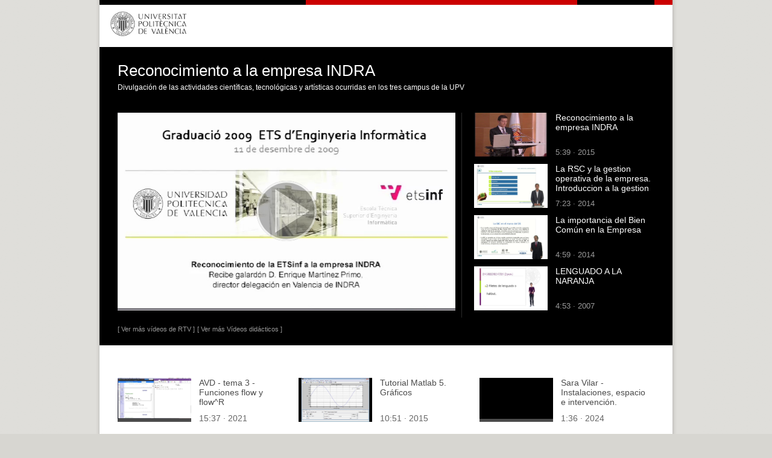

--- FILE ---
content_type: text/html; charset=ISO-8859-15
request_url: http://www.upv.es/visor/media/a80030c4-6a98-4011-b2d2-90a279d0f0a3/c
body_size: 48460
content:
<?xml version="1.0" encoding="ISO-8859-15"?>
<!DOCTYPE html PUBLIC "-//W3C//DTD XHTML 1.1//EN"  "http://www.w3.org/TR/xhtml11/DTD/xhtml11.dtd">
<html version="-//W3C//DTD XHTML 1.1//EN" xmlns="http://www.w3.org/1999/xhtml" xml:lang="en"
      xmlns:xsi="http://www.w3.org/2001/XMLSchema-instance" xsi:schemaLocation="http://www.w3.org/1999/xhtml http://www.w3.org/MarkUp/SCHEMA/xhtml11.xsd">
    

<head>
<meta name="viewport" content="initial-scale=1.0, user-scalable=no"/>
<meta http-equiv="Content-Type" content="text/html; charset=iso-8859-15" />
<title>UPV</title>
<meta name="description" content="La Universitat Politècnica de València, consolidada como una institución joven y dinámica, tiene por objetivo formar para el empleo. Para ello, cuenta con un profesorado competente y motivado, que se esfuerza por ofrecer la máxima calidad educativa. Prácticas remuneradas en empresa, estancias en el extranjero, becas, actividades deportivas y culturales gratuitas. La UPV proporciona a sus alumnos todos los recursos necesarios para una formación integral, que desarrolle por igual los conocimientos tecnológicos y las habilidades sociales y personales." />
<meta name="keywords" content="Valencia, universidad, UPV, politecnica, investigacion,  institutos, parque cientifico, docencia, posgrado, masters, cursos, secundaria, estudiante, profesor, empleo, practicas empresa,  deportes, biblioteca,  servicios universitarios, centros, departamentos, estudios, alumnado, profesores" />
  
<link href="/css/upv_n.css" rel="stylesheet" type="text/css" />
<link href="/css/n23-normal.css" rel="stylesheet" type="text/css" />

<script src="/intupv2k7/ajax3/prototype.js" type="text/javascript"></script>
<script src="/intupv2k7/ajax3/scriptaculous.js" type="text/javascript"></script>
<script type="text/javascript" src="/js/jquery-1.9.1.min.js"></script>
<script type="text/javascript">
  $.noConflict();
  // Code that uses other library's $ can follow here.
  </script>

<!-- <script type="text/javascript" src="/intupv2k7/lib/jquery/addon/jquery.cookie.js"></script> -->
<script type="text/javascript" src="/js/comun.js"></script>
<script type="text/javascript" src="/js/tipografia.js"></script>
<script type="text/javascript" src="/js/idioma.js"></script>


  <!-- Gregal 462313: se añaden los JavaScript necesarios para el funcionamiento del menúy desplegable en bloque -->
  <!-- <script type="text/javascript" src="/js/jquery-1.js"></script> -->
  <!-- <script type="text/javascript" src="/js/jquery-1.9.1.min.js"></script> -->
  <script type="text/javascript" src="/js/jquery.cookie.min.js"></script>
  <script type="text/javascript" src="/js/jquery.easing.js"></script>
  <!-- <script type="text/javascript" src="/js/jquery_003.js"></script> -->

    

<script type="text/javascript">
  jQuery(document).ready(function() {
    establecer_tipografia();
  });
</script>
    
<noscript>
</noscript>
</head>
<body>
<!-- Para el menú herramientas -->
    <script type = "text/javascript">
        function showOnOff(imgElemId,divElemId) {

            var divElem = document.getElementById (divElemId);
            var imgElem = document.getElementById (imgElemId);

            // Abrimos o cerramos el item seleccionado

            if(divElem.style.display == "none" || divElem.style.display == ""){
                divElem.style.display = "block";
                /*imgElem.src = "//www.upv.es/yansu/images/ico_minus.gif";*/
                imgElem.src = "//www.upv.es/imagenes/icon-plegar.png";
                /*opensubs[indice]=1*/

            } else {
                divElem.style.display = "none";
                /*imgElem.src = "//www.upv.es/yansu/images/ico_plus.gif";*/
                imgElem.src = "//www.upv.es/imagenes/icon-desplegar.png";
                /*opensubs[indice]=0*/
            }


            return false; /* true if opera 6 */


        }

    </script>
<noscript><div></div></noscript>

<div id="body">
  <div id="DIVpag">
    <!-- Cab_Banner_n -->
    <div id="DIVcabN3">
      <div id="DIVsep1N3">
        <img class="barrasup_rojonegro1" alt="-" src="/imagenes/NGR.png" style="float:left;width:342px;height:8px;" />
        <img class="barrasup_rojonegro2" alt="-" src="/imagenes/NGR.png" style="width:128px;height:8px;padding-left:30px;padding-right:30px;float:right;" />
      </div>
      <div id="DIVcab1N3">
        <div id="DIVescudoN3"><a href="/"><img src="/imagenes/marcaUPVN1.png" id="escudoN3" alt="UPV" longdesc="/lawai/escudo-es.txt"  /></a></div>

<div class="menu_movil" style="display:none;">
            <div class="div-identif">


               <a href="est_intranet.Ni_portal_n?P_IDIOMA=c" title="Mi UPV" class="menuAD2"><img alt="Mi UPV" src="//www.upv.es/imagenes/img_identif.png" /></a>

             </div>
            <div class="div-hgsa2">
            <img alt="Herramientas" src="//www.upv.es/imagenes/menu-hamburguesa2.png" />
            </div>
            <div class="div-hgsa">
            <img alt="Menú" src="//www.upv.es/imagenes/menu-hamburguesa.png" />
            </div>
        </div>

        <div id="DIVmenuHerramientas">
          <ul>
            <li class="menuHerramientas">
  
<!-- Primera pos p_idioma : 107-->
<a class="menuHerramientas" href="http://www.upv.es/pls/oalu/sic_nvisor.Multimedia?P_FUENTE=media&amp;p_id=a80030c4-6a98-4011-b2d2-90a279d0f0a3&amp;P_IDIOMA=v" title="Versió en valencià" lang="es">Valencià</a>&nbsp;·
<a class="menuHerramientas" href="http://www.upv.es/pls/oalu/sic_nvisor.Multimedia?P_FUENTE=media&amp;p_id=a80030c4-6a98-4011-b2d2-90a279d0f0a3&amp;P_IDIOMA=i" title="English Version" lang="es">English</a>
&nbsp;<div class="separa">I</div></li>
    <li class="menuHerramientas"><a href="/bin2/tipoacc/a?http%3A%2F%2Fwww.upv.es%3A81%2Fpls%2Foalu%2Fsic_nvisor.Multimedia%3FP_FUENTE%3Dmedia%26p_id%3Da80030c4-6a98-4011-b2d2-90a279d0f0a3%26p_idioma%3Dc" class="menuHerramientas"
            onclick="return cambia_tipografia(tipo1);return false;"
            title="Tamaño mediano">a</a> · <a
            href="/bin2/tipoacc/A?http%3A%2F%2Fwww.upv.es%3A81%2Fpls%2Foalu%2Fsic_nvisor.Multimedia%3FP_FUENTE%3Dmedia%26p_id%3Da80030c4-6a98-4011-b2d2-90a279d0f0a3%26p_idioma%3Dc" class="menuHerramientas"
            onclick="return cambia_tipografia(tipo2);return false;"
            title="Tamaño grande">A</a> &nbsp;<div class="separa">I</div></li>
              <li class="menuHerramientas"><a href="/otros/accesibilidad-es.html" title="Accesibilidad"
                  class="menuHerramientas">Accesibilidad</a> &nbsp;<div class="separa">I</div></li>
              <li class="menuHerramientas"><a href="/otros/mapa-web-es.html" title="Mapa web"
                  class="menuHerramientas">Mapa web</a> &nbsp;<div class="separa">I</div></li>
              <li class="menuHerramientas"><a href="/pls/soalu/sic_mag.MetaBus?p_idioma=c&P_VISTA=normal" title="Buscador"
                  class="menuHerramientas">Buscar</a> &nbsp;<div class="separa">I</div></li>
              <li class="menuHerramientas"><a href="/pls/soalu/sic_person.Busca_Persona?p_idioma=c&P_VISTA=normal" title="Directorio"
                  class="menuHerramientas">Directorio</a></li>
    </ul>
    <ul id="DIVaccesoDirectoN3">
       <li class="menuAD">::&nbsp; <a href="https://intranet.upv.es/pls/soalu/est_intranet.NI_Portal_n?p_idioma=c" title="Mi UPV"
           class="menuAD2">Iniciar sesión</a> &nbsp;::
           <img src="/imagenes/espacio2.png" alt="espacio" width="23" height="5" /></li>
    </ul>
  </div>

  <div class="estabilizador">&nbsp; </div>
  </div>
  <hr id="divide" style="background-color: #888888; height: 2px;margin: 0;display:none;" />
  </div> <!-- /cabecera pagina -->



    <!-- Gregal 462313: Se añade el JavaScript que permite ocultar los menús -->
    <script type="text/javascript">
        function cerrarSubmenus()
        {
          jQuery("#submenu1").slideUp();
          jQuery("#submenu2").slideUp();
          jQuery("#submenu3").slideUp();
          jQuery("#submenu4").slideUp();
          jQuery("#submenu5").slideUp();
        }

        function showOnOff(imgElemId,divElemId) {
            var divElem = document.getElementById (divElemId);
            var imgElem = document.getElementById (imgElemId);
            // Abrimos o cerramos el item seleccionado
            if(divElem.style.display == "none" || divElem.style.display == ""){
                divElem.style.display = "block";
                imgElem.src = "/imagenes/icon-plegar.png";
                /*opensubs[indice]=1*/
            } else {
                divElem.style.display = "none";
                imgElem.src = "/imagenes/icon-desplegar.png";
                /*opensubs[indice]=0*/
            }
            return false; /* true if opera 6 */
        }

        var timer;

        function menu () {
            jQuery("#div_MENUH").hover(
                function(e) {
                    e.preventDefault();
                    e.stopPropagation();
                    jQuery("#DIVbarraMenutog").css({"display":"block"});
                    jQuery("#img_close_tablet").css({"display":"block"});
                    jQuery("#img_open_tablet").css({"display":"none"});
                    if(timer) {
                        clearTimeout(timer);
                        timer = null
                    }
                },
                 function(e) {
                     e.preventDefault();
                     e.stopPropagation();
                     timer = setTimeout(function() {


                        jQuery("#DIVbarraMenutog").slideUp(1000);
                        jQuery("#img_close_tablet").css({"display":"none"});
                        jQuery("#img_open_tablet").css({"display":"block"});

                     }, 1000);
                 }
            );
        }

        jQuery(document).ready(function() {
            menu();
            jQuery("#desplegarSubmenu1").on("click",
                    function () {
                        cerrarSubmenus();
                        jQuery("#submenu1").css({"display":"block"});
                        jQuery("#plegarSubmenu1").css({"display":"block"});
                        jQuery("#desplegarSubmenu1").css({"display":"none"});
                    }
            );
            jQuery("#plegarSubmenu1").on("click",
                    function () {
                        jQuery("#submenu1").css({"display":"none"});
                        jQuery("#plegarSubmenu1").css({"display":"none"});
                        jQuery("#desplegarSubmenu1").css({"display":"block"});
                    }
            );

            jQuery("#menu_close_tablet").on("click", function(e) {
                e.preventDefault();
                e.stopPropagation();
                //alert(document.getElementById("DIVbarraMenutog").style.display);
                if (document.getElementById("DIVbarraMenutog").style.display === "block")
                {
                    jQuery("#DIVbarraMenutog").slideUp();
                    jQuery("#img_close_tablet").css({"display":"none"});
                    jQuery("#img_open_tablet").css({"display":"block"});
                }else if (document.getElementById("DIVbarraMenutog").style.display === "")
                {
                    jQuery("#DIVbarraMenutog").slideUp();
                    jQuery("#img_close_tablet").css({"display":"none"});
                    jQuery("#img_open_tablet").css({"display":"block"});
                }
                else if (document.getElementById("DIVbarraMenutog").style.display === "none")
                {
                    jQuery("#DIVbarraMenutog").css({"display":"block"});
                    jQuery("#img_close_tablet").css({"display":"block"});
                    jQuery("#img_open_tablet").css({"display":"none"});
                }
            });
        });
        //setInterval(menu, 1000);
    </script>


    <!-- Para el menú herramientas -->
    <script type="text/javascript">
        jQuery(document).ready(function() {
            jQuery(".div-hgsa2").on("click",function(){
                        jQuery("#div_MENUHMovil").slideUp();
                        jQuery("#DIVmenuHerramientas").toggle();
                    });
            jQuery(".div-hgsa").on("click",function(){
                        jQuery("#DIVmenuHerramientas").slideUp();
                        jQuery("#div_MENUHMovil").toggle();
                    });
            }
        );
    </script>
<!-- Gregal 462313: Se añaden los menús desplegables y de móvil -->

<!-- MENU -->
    <div id="div_MENUH">
      <div id="DIVbarraMenu">
<ul class="boton">
          <!-- 1 -->
          <li class="menun1 menuM2">
            <a href="#">ADMISIÓN</a> <!--  <span class="menuflechacab"></span> -->
          </li>
          <!-- 2 -->
          <li class="menun1">
            <a href="#">ESTUDIOS</a>
          </li>
          <!-- 3 -->
          <li class="menun1">
            <a href="#">INVESTIGACIÓN</a>
          </li>
          <!-- 4 -->
          <li class="menun1 menuM2">
            <a href="#">ORGANIZACIÓN</a>
          </li>
          <!-- 5 -->
          <li class="menun1 menuM2">
            <a href="#">COMUNIDAD UPV</a>
          </li>
          <li>
           <a class="menu_close" id="menu_close_tablet" title="Open/close" style="display:block;"  href="#">
           <img id="img_open_tablet" src="/imagenes/icon-desplegar_GR.png" alt="Open" style="float:left;position:relative;top:0px;"/>
           <img id="img_close_tablet" src="/imagenes/icon-plegar_GR.png" alt="Close" style="float:left;position:relative;top:0px;display:none;"/>
          </a>
          </li>
        </ul>
<div class="estabilizador"> </div>
      </div>
      <div class="estabilizador"> </div>

<!-- fin menu horizontal -->


<!-- Menú intermedio //////////////////////////////////////////////////////////////////////////  -->

      <div id="DIVbarraMenutog" style="display:none;">

        <ul class="boton">
          <li class="menun1 menuM2">
            <!-- 1 -->
            <div>
              <ul>

                <li> <a href="http://www.upv.es/admision/empezar-en-la-universidad/index-es.html">Empezar en la universidad</a> </li>
                <li> <a href="http://www.upv.es/perfiles/futuro-alumno/index-es.html">Futuro estudiante</a> </li>
                <li> <a href="http://www.upv.es/admision/traslados-e-intercambios/index-es.html">Traslados e intercambios</a> </li>
                <li> <a href="http://www.upv.es/perfiles/orientador/index-es.html">Orientador</a> </li>
                <li> <a href="http://www.upv.es/admision/despues-del-grado/index-es.html">Después del grado</a> </li>

              </ul>
            </div>
          </li>

          <li class="menun1">
            <!-- 2 -->
            <div>
              <ul>

                <li> <a href="http://www.upv.es/estudios/grado/index-es.html">Estudios de grado</a> </li>
                <li> <a href="http://www.upv.es/estudios/posgrado/index-es.html">Estudios de posgrado</a> </li>
                <li> <a href="https://www.upv.es/estudios/buscador-titulos-es">Oferta académica</a> </li>

              </ul>
            </div>
          </li>

          <li class="menun1">
            <!-- 3 -->
            <div>
              <ul>

                <li> <a href="http://www.upv.es/investigacion/estructuras/index-es.html">Estructuras de investigaci&oacute;n</a> </li>
                <li> <a href="http://www.upv.es/investigacion/iniciativas-idi/index-es.html">Iniciativas de I+D+i</a> </li>
                <li> <a href="https://innovacion.upv.es/es" title="Innovación (abre en ventana nueva)" rel="external" target="new" >Innovación <img alt="abre nueva ventana" src="/imagenes/ico_nueva_ventana.png"
                 class="ven_nueva" />
                </a> </li>

              </ul>
            </div>
          </li>

          <li class="menun1 menuM2">
            <!-- 4 -->
            <div >
              <ul>

                <li> <a href="http://www.upv.es/organizacion/la-institucion/index-es.html">La instituci&oacute;n</a> </li>
                <li> <a href="http://www.upv.es/organizacion/vida-universitaria/index-es.html">Vida universitaria</a> </li>
                <li> <a href="http://www.upv.es/organizacion/escuelas-facultades/index-es.html">Escuelas y facultades</a> </li>
                <li> <a href="http://www.upv.es/organizacion/departamentos/index-es.html">Departamentos</a> </li>
                <li> <a href="http://www.upv.es/organizacion/servicios-universitarios/index-es.html">Servicios universitarios</a> </li>

              </ul>
            </div>
          </li>

          <li class="menun1 menuM2">
      <!-- 5 -->
      <div >
        <ul>
          <li> <a href="http://www.upv.es/perfiles/estudiante/index-es.html">Estudiante</a> </li>
          <li> <a href="http://www.upv.es/perfiles/pas-pdi/index-es.html">PAS y PDI</a> </li>
          <li> <a href="http://www.upv.es/perfiles/prensa/index-es.html">Prensa</a> </li>
          <li> <a href="https://www.alumni.upv.es/" title="Titulados (abre en ventana nueva)" rel="external" target="new" >Titulados <img alt="abre nueva ventana" src="/imagenes/ico_nueva_ventana.png"
           class="ven_nueva" /></a></li>
        </ul>
      </div>
    </li>
    <!--<li>
          <a class="menu_close" id="menu_close" title="Cerrar menú"  href="#"><img src="/imagenes/close-gris.png" alt="Open/close" style="float:right;position:relative;top:0px;"/>
          </a>
          </li>-->
        </ul>
        <div class="estabilizador"> </div>

      </div>

    </div>
<!--Menú Móvil-->


<!-- MENU -->
    <div id="div_MENUHMovil" style="display:none;">
      <div id="DIVbarraMenuMovil">
        <ul class="boton">
          <!-- 1 -->
          <li id="menu1" class="menun1 menuM2" onclick="showOnOff('menuimg1','submenu1');">
            <div id="enlamenu1">

            <a href="#">ADMISIÓN<!--  <span class="menuflechacab"></span> --></a>

            &nbsp;
            </div>
            <!--<div id="divimg1"><img  id="menuimg1" alt="Desplegar/plegar" src="//www.upv.es/yansu/images/ico_plus.gif" style="width:15;height:9;"/></div>-->
            <div id="divimg1"><img  id="menuimg1" alt="Desplegar/plegar" src="/imagenes/icon-desplegar.png" style="width:15;height:9;"/></div>

            <ul id="submenu1" class="boton">
          <li class="menun1 menuM2">
            <!-- 1 -->
            <div>
              <ul>
              <li> <a href="http://www.upv.es/admision/empezar-en-la-universidad/index-es.html">Empezar en la universidad</a> </li>
              <li> <a href="http://www.upv.es/perfiles/futuro-alumno/index-es.html">Futuro estudiante</a> </li>
              <li> <a href="http://www.upv.es/admision/traslados-e-intercambios/index-es.html">Traslados e intercambios</a> </li>
              <li> <a href="http://www.upv.es/perfiles/orientador/index-es.html">Orientador</a> </li>
              <li> <a href="http://www.upv.es/admision/despues-del-grado/index-es.html">Después del grado</a> </li>

              </ul>
            </div>
          </li>
          </ul>
          </li>
          <!-- 2 -->
          <li id="menu2" class="menun1 menuM2" onclick="showOnOff('menuimg2','submenu2');">
            <div id="enlamenu2">

            <a href="#">ESTUDIOS</a>

            &nbsp;
            </div>
            <div id="divimg2"><img  id="menuimg2"  alt="Desplegar/plegar" src="/imagenes/icon-desplegar.png" style="width:15;height:9;"/></div>

            <ul id="submenu2" class="boton">
            <li class="menun1">
            <!-- 2 -->
            <div>
              <ul>

                <li> <a href="http://www.upv.es/estudios/grado/index-es.html">Estudios de grado</a> </li>
                <li> <a href="http://www.upv.es/estudios/posgrado/index-es.html">Estudios de posgrado</a> </li>
                <li> <a href="https://www.upv.es/estudios/buscador-titulos-es">Oferta académica</a> </li>

              </ul>
            </div>
          </li>
          </ul>
          </li>

          <!-- 3 -->
          <li id="menu3" class="menun1 menuM2" onclick="showOnOff('menuimg3','submenu3');">
          <div id="enlamenu3">

            <a href="#">INVESTIGACIÓN</a>

            &nbsp;
            </div>
            <div id="divimg3"><img id="menuimg3" alt="Desplegar/plegar" src="/imagenes/icon-desplegar.png" style="width:15;height:9;"/></div>

            <ul id="submenu3" class="boton">
            <li class="menun1">
            <!-- 3 -->
            <div>
              <ul>

                <li> <a href="http://www.upv.es/investigacion/estructuras/index-es.html">Estructuras de investigación</a> </li>
                <li> <a href="http://www.upv.es/investigacion/iniciativas-idi/index-es.html">Iniciativas de I+D+i</a> </li>
                <li> <a href="https://innovacion.upv.es/es" title="Innovación (abre en ventana nueva)" rel="external" target="new" >Innovación <img alt="abre nueva ventana" src="/imagenes/ico_nueva_ventana.png"
                 class="ven_nueva" />
                </a> </li>

              </ul>
            </div>
          </li>
          </ul>
          </li>

          <!-- 4 -->
          <li id="menu4" class="menun1 menuM2" onclick="showOnOff('menuimg4','submenu4');">
            <div id="enlamenu4">

            <a href="#">ORGANIZACIÓN</a>

            &nbsp;
            </div>
            <div id="divimg4"><img id="menuimg4" alt="Desplegar/plegar" src="/imagenes/icon-desplegar.png" style="width:15;height:9;"/></div>

            <ul id="submenu4" class="boton">
            <li class="menun1 menuM2">
            <!-- 4 -->
            <div >
              <ul>

                <li> <a href="http://www.upv.es/organizacion/la-institucion/index-es.html">La instituci&oacute;n</a> </li>
                <li> <a href="http://www.upv.es/organizacion/vida-universitaria/index-es.html">Vida universitaria</a> </li>
                <li> <a href="http://www.upv.es/organizacion/escuelas-facultades/index-es.html">Escuelas y facultades</a> </li>
                <li> <a href="http://www.upv.es/organizacion/departamentos/index-es.html">Departamentos</a> </li>
                <li> <a href="http://www.upv.es/organizacion/servicios-universitarios/index-es.html">Servicios universitarios</a> </li>

              </ul>
            </div>
          </li>
          </ul>
          </li>

          <!-- 5 -->
          <li  id="menu5" class="menun1 menuM2" onclick="showOnOff('menuimg5','submenu5');">
            <div id="enlamenu5">

            <a href="#">COMUNIDAD UPV</a>

            </div>
            &nbsp;
            <div id="divimg5"><img id="menuimg5" alt="Desplegar/plegar" src="/imagenes/icon-desplegar.png" style="width:15;height:9;"/></div>

            <ul id="submenu5" class="boton">
            <li class="menun1 menuM2">
      <!-- 5 -->
      <div >
        <ul>
          <li> <a href="http://www.upv.es/perfiles/estudiante/index-es.html">Estudiante</a> </li>
          <li> <a href="http://www.upv.es/perfiles/pas-pdi/index-es.html">PAS y PDI</a> </li>
          <li> <a href="http://www.upv.es/perfiles/prensa/index-es.html">Prensa</a> </li>
          <li> <a href="https://www.alumni.upv.es/" title="Titulados (abre en ventana nueva)" rel="external" target="new" >Titulados <img alt="abre nueva ventana" src="/imagenes/ico_nueva_ventana.png"
           class="ven_nueva" /></a></li>
        </ul>
      </div>
    </li>
        </ul>
          </li>

        </ul>

        <div class="estabilizador"> </div>
      </div>
      <div class="estabilizador"> </div>

<!-- fin menu horizontal -->

    </div>


<style type="text/css">
          div.upv_botones1 div {
          display: inline-block;
          padding-left: 25px;
          padding-bottom: 5px;
          width: 272px;
          }
          div.upv_botones1 {
            margin-left: -25px;
            margin-top: 15px;
          }
           div.upv_botones1 div a{
            text-decoration:none !important;
          }
          .div_BLOQUE1{
             background-color: #EEEDEB !important;
             border-radius: 5px;
             font-family: Arial,Helvetica,sans-serif;
             font-size: 100%;
             margin-left: 0;
             padding-right: 8px;
             width: 90% !important;
             float: left !impotant;
             padding-left: 10px !important;
             float: left !important;
             padding-top: 5px !important;
          }
          .upv_plegable_contenido {
            display: block;
          }
          #contenido {
            margin-bottom: 0px;
            width: 950px;
            height: 485px;
          }
          #DIVBloqueNegro {
            background-color: black;
            float:left;
            width: 950px;
            margin-bottom: 5px;
          }
          #DIVVideo {
            padding-left:30px;
            padding-right:10px;
            height:310px;
          }
          #DIVTitularVideo, .TitularVideo {
            padding-left: 30px !important;
          }
          #DIVTitularVideo {
            font-size: 26px !important;
            font-family: Helvetica Neue, Helvetica, Arial, sans-serif !important;
            text-align: left;
            color: #fff !important;
          }
          .TitularVideo {
            font-size: 12px !important;
            font-family: Helvetica Neue, Helvetica, Arial, sans-serif !important;
            text-align: left;
            color: #fff !important;
            overflow: hidden;
            text-overflow: ellipsis;
            white-space: nowrap;
          }
          .avisoVideos {
            font-size: 16px !important;
          }
          .TitularVideo {
            font-size: 12px !important;
          }
          #DIVIframe {
            width: 600px;
            float:left;
          }
          #DIVColVideos {
            width: 340px;
            float:left;
            padding-bottom: 30px;
          }
          #DIVContVideos {
            padding-top: 49px;
            padding-left: 30px;
            width: 920px;
            float:left;
          }
          #contenido h2 {
            border-top: none;
          }
          #DIVColVideos .VideoBloque {
            padding-left: 20px;
            clear: both;
          }
          .uw3_titulo, .uw3_resumen{
            float:left;
            width: 164px;
          }
          #DIVContVideos .VideoBloque {
            float: left;
            width: 300px;
            height: 120px;
         }
         #DIVBloqueTitVid > h2,  #DIVBloqueTitVid > p {
           padding-right: 30px;
         }
         #DIVBloqueTitVid > h2 {
            font-size: 14px;
            font-family: Helvetica Neue, Helvetica, Arial, sans-serif;
            text-align: left;
            color: #fff;
            font-weight: normal;
            text-overflow: ellipsis;
            overflow: hidden;
         }
         #DIVBloqueTitVid > p {
           font-size: 14px;
           font-family: Helvetica Neue, Helvetica, Arial, sans-serif;
           text-align: left;
           color: #999999;
           overflow:hidden;
           text-overflow: ellipsis;
           white-space: nowrap;
           padding-bottom: 35px;
           margin-bottom: 0px !important;
         }
         #DIVContVideos div.VideoBloque div.uw3_titulo {
           font-size: 14px !important;
            font-family: Helvetica Neue, Helvetica, Arial, sans-serif;
            text-align: left;
            color: #4b4b4b !important;
            text-decoration: none;
            width: 145px;
         }
         #DIVContVideos div.VideoBloque div.uw3_titulo a {
           font-size: 14px !important;
            font-family: Helvetica Neue, Helvetica, Arial, sans-serif;
            text-align: left;
            color: #4b4b4b !important;
            text-decoration: none;
            font-weight: normal !important;
         }
         #DIVContVideos div.VideoBloque div.uw3_resumen {
            font-size: 14px !important;
            font-family: Helvetica Neue, Helvetica, Arial, sans-serif !important;
            text-align: left;
            color: #666666 !important;
            width: 145px;
         }
         #DIVContVideos div.VideoBloque div.uw3_resumen > p {
            font-size: 14px !important;
            font-family: Helvetica Neue, Helvetica, Arial, sans-serif !important;
            text-align: left;
            color: #666666 !important;
            width: 164px;
            overflow: hidden;
            text-overflow: ellipsis;
            white-space: nowrap;
            padding-top: 10px;
         }
         #DIVContVideos div.VideoBloque div.uw3_imagen {
             background-color: #4B4B4B;
         }
         #DIVContVideos div.VideoBloque div.uw3_imagen img {
           max-height:73px;
           width: 122px;
         }
         #DIVpanelVideosVideoTextoMasVideos > a {
            color: #999999 !important;
            text-decoration: none !important;
            font-size: 11px;

         }
         #DIVpanelVideosVideoTextoMasVideos > a:hover {
            text-decoration: none !important;
            color: #999999 !important;
         }
         #DIVpanelVideosVideoTextoMasVideos {
            padding: 20px 0 20px 30px;
         }
         #ColVideosRel .VideoBloque .uw3_imagen img {
            width: 122px;
            height: 73px;
         }
        #DIVColVideos #ColVideosRel .VideoBloque .uw3_resumen > p {
            padding-top: 10px;
            overflow: hidden;
            text-overflow: ellipsis;
            white-space: nowrap;
            color: #999999 !important;
        }


        #divide{display: none !important;}
        #DIVcab1N3{margin-bottom: 20px; height: 50px;}

        #DIVVideo{
            width: 90vw !important;
            height: 50vw !important;
        }
        #contenido, #DIVBloqueTitVid, #DIVIframe{width: auto !important;}
        #ColVideosRel{width: auto !important;}

        /*#DIVBloqueTitVid, #DIVIframe, #DIVVideo{width: 100% !important;}*/


        .errorContainer{
            width: 70% !important;
            height: 40% !important;
        }

    

        .uw3_imagen {
            float:left;
            margin-right:13px;
            height: 73px;
            background-color: #000000;
          }
          .uw3_titulo {
            font-size: 14px;
            font-family: Helvetica Neue, Helvetica, Arial, sans-serif;
            text-align: left;
            /*color: #ffffff;*/
            font-weight: normal !important;
              height: 49px;
              overflow: hidden;
              overflow-wrap: break-word;
              text-align: left;
              text-overflow: ellipsis;
          }
          .uw3_resumen{
            font-size: 14px;
            font-family: Helvetica Neue, Helvetica, Arial, sans-serif;
            text-align: left;
            color: #999999 !important;
          }
          #ColVideosRel .VideoBloque .uw3_titulo > a {
            text-decoration: none;
            font-size: 14px !important;
            color: #ffffff; !important;
            font-weight: normal !important;
          }
          #ColVideosRel {
            display: inline;
            float: left;
            border-left: 0.07em solid #2a2a2a;
            padding-right: 20px;
          }

          #DIVVideo{
            width: 560px !important;
            height: 328px !important;fi
          }

          #DIVcab1N3 {
            height: 50px;
          }
          </style>




<style type="text/css">
  .container {
    float:left;
    width: 680px;
    margin-left: 0px;
  }
  #contenido h2.cabEventos{
    color: #000;
    margin-bottom: 25px;
    border-top: none;
    padding-top: 8px;
  }
  #contenido a:hover {
    color: #000000;
  }
  .filtro-izq{
    background-color:#F9F9F9;
    z-index:1;
    float:left;
    display:block;
    position:relative;
    margin-top: 10px;
  }
  .iframe-centro-msie{
    display: block;
    position:relative;
    z-index:2;
    padding-top: 12px;
    padding-bottom:2px;
    float:right;
  }
  .iframe-centro-no-msie{
    display: block;
    position:relative;
    z-index:2;
    padding-top: 0px;
    padding-bottom:2px;
    float:right;
  }
  #contenido .iframe-centro-msie p{
    border-bottom: 1px dotted #4B4B4B;
    padding-bottom: 4px;
    margin-bottom: 4px;
  }
  .suscripcion-noticias p {
    background-image: url(/yansu/images/puntos_men.gif);
    background-repeat:  repeat-x;
    background-position: bottom;
    padding-bottom:8px;
  }
  #contenido .iframe-centro-no-msie p {
    padding-bottom:8px;
    border-bottom: 1px solid #e7e7e7;
    font-size: 95%;
  }
  #contenido .iframe-centro-no-msie a.upv_enlace {
    color: #777;
    text-decoration: none;
  }
  .iframe-centro-no-msie p.cultural {
    background-image: doc_azul.gif
  }
  .iframe-centro-no-msie p.deportes {
    background-image: doc_azul.gif
  }
  .iframe-centro{
    display: block;
    position:relative;
    z-index:2;
    padding-top: 0px;
    font-size:11px;
    padding-bottom:2px;
    float:right;
  }
  #contenido .iframe-centro P{
    border-bottom-width: 1px;
    border-bottom-style: solid;
    border-bottom-color: #E0E0E0;
    padding-bottom: 2px;
    font-SIZE:11px;
    text-align:LEFT;
    color:#4b4b4b;
  }
  .iframe-centro A{
    CLASS:upv_enlace;
  }
  .tabla_centro{
    font-SIZE:11px;
    text-align:LEFT;
    width:100%;
  }
  .tabla_centro td{
    padding-LEFT:12px;
  }
  .tabla_centro th{
    padding-LEFT:2px;
    font-SIZE:12px;
    border-bottom-width: 1px;
    border-bottom-style: solid;
    border-bottom-color: #E0E0E0;
    color:#F16702;
    padding-bottom: 6px;
    padding-top:12px;
  }
  .izq-sombreado {
    /* Se utiliza en el filtro noticias izquierdo de la pantalla principal de la agenda */
    width:169px;
    text-align:LEFT;
    background-color:#F9F9F9;
    padding-LEFT: 12px;
    padding-RIGHT: 10px;
    padding-bottom: 12px;
    padding-top: 12px;
   }
  .titular-izq {
    /* Se utiliza en el filtro noticias izquierdo de la pantalla principal de la agenda */
    font-family: Arial, Helvetica, sans-serif;
    font-SIZE: 11px;
    color: #4b4b4b;
    font-weight: bold;
    border-bottom-width: 4px;
    border-bottom-style: solid;
    border-bottom-color: #4A4A4A;
    width:169px;
    padding-top: 2px;
    padding-bottom: 5px;
    padding-LEFT: 0px;
    }
  .izq-sombreado strong {
    /* Se utiliza en el filtro noticias izquierdo de la pantalla principal de la agenda */
    font-SIZE: 11px;
    color: #777;
  }
  .titular-izq strong {
    /* Se utiliza en el filtro noticias izquierdo de la pantalla principal de la agenda */
    font-SIZE: 11px;
  }
  .lista-enlaces-izq {
    padding-bottom: 2px;
    border-bottom-width: 4px;
    border-bottom-style: solid;
    border-bottom-color: #E0E0E0;
    background-color: #ffffff;
  }
  #contenido .lista-enlaces-izq P{
    font-SIZE: 11px;
    border-bottom: 1px dotted #777;
    padding-top: 2px;
    padding-bottom: 3px;
    margin: 0px;
    padding-LEFT: 0px;
    width: 169px;
    color: #777;
  }
  .select_visualizar{
    font-family: Arial, Helvetica, sans-serif;
    font-SIZE: 9px;
    color: #4b4b4b;
    width:167px;
  }
  .select_dia {
    font-family: Arial, Helvetica, sans-serif;
    font-SIZE: 9px;
    color: #4b4b4b;
    width:40px;
  }
  .select_mes {
    font-family: Arial, Helvetica, sans-serif;
    font-SIZE: 9px;
    color: #4b4b4b;
    width:70px;
  }
  .select_any {
    font-family: Arial, Helvetica, sans-serif;
    font-SIZE: 9px;
    color: #4b4b4b;
    width:50px;
  }
  .td_btn_filtro{
    width:167px;
    text-align:RIGHT;
    background-color:#F9F9F9;
    padding-LEFT: 135px;
  }
  .btn_filtro_buscar {
    font-SIZE:11px;
    background-color:#F16702;
  }
  .categoria  {
    color:#CC0000;
  }

  /* FLOAT FIX */

  .clearfix:AFTER {
    CONTENT: ".";
    display: BLOCK;
    height: 0px;
    clear: both;
    VISIBILITY: hidden;
  }

/* \*/
* html .clearfix {height: 1%;}
/*  */

  /* submenu solapas */

  #solapas-submenu {
    width:179px;
    padding-LEFT: 0px;
    padding-RIGHT: 12px;
    padding-bottom: 1px;
    border-bottom: 1px solid #C0C4C3;
    background-color: #F9F9F9;
  }
  #solapas-submenu SPAN {
    display: BLOCK;
    FLOAT: LEFT;
    background: url(/niujom/imagenes/_solapas-upv.gif) NO-REPEAT RIGHT -60px;
    padding: 0px 10px 0px 0px;
    margin-RIGHT:0px;
    font-SIZE: 11px;
  }
  #solapas-submenu SPAN A {
    display: BLOCK;
    FLOAT: LEFT;
    background: url(/niujom/imagenes/_solapas-upv.gif) NO-REPEAT 0px -60px;
    padding: 2px 0px 2px 10px;
    color: #838383;
    text-decoration: NONE;
    }
  #solapas-submenu SPAN A:HOVER {
    text-decoration: underline;
  }
  #solapas-submenu SPAN.sel {
    background: url(/niujom/imagenes/_solapas-upv.gif) NO-REPEAT RIGHT 0px;
  }
  #solapas-submenu SPAN.sel A {
    background: url(/niujom/imagenes/_solapas-upv.gif) NO-REPEAT 0px 0px;
    color: #FFFFFF;
    font-weight: bold;
    text-decoration: NONE;
  }
  .rss-logo-mini{
    text-align:RIGHT;
    width:20px;
    FLOAT:RIGHT;
    margin-top:-20px;
    display:INLINE;
    margin-RIGHT:8px;
    height:16px;
  }
</style>
<style type="text/css">
/* YANSU : Redefinimos algunas */
/* PAQUETE : Estilos del PAQUETE */
.form_inline{display:inline;margin:0px;padding:0px;}
.separador_gris{width:100%;border-bottom:1px dotted #e9e9e9;margin-top:10px;margin-bottom:5px;font-weight:bold;}
.age_input{color:#4b4b4b;font-size:12px;}
</style>
<style type="text/css">
         #DIVmenuHerramientas, .menu_movil, #div_MENUH {
             display: none !important;
          }
         </style>
<div id="pagina">
<div id="contenido">
<div id="DIVBloqueNegro">
        <div id="DIVBloqueTitVid">
        <h2 id="DIVTitularVideo">Reconocimiento a la empresa INDRA</h2>
<p class="TitularVideo">Divulgación de las actividades científicas, tecnológicas y artísticas ocurridas en los tres campus de la UPV</p>
<div id="DIVIframe">
<iframe id="DIVVideo" allowfullscreen src="https://media.upv.es/player/embed.html?id=a80030c4-6a98-4011-b2d2-90a279d0f0a3&autoplay=true" style="border:0px #FFFFFF none;" name="Paella Player" scrolling="no" frameborder="0" marginheight="0px" marginwidth="0px" width="550" height="300"></iframe>
<div id="DIVpanelVideosVideoTextoMasVideos">
<a href="//www.upv.es/rtv/portada/">[ Ver más vídeos de RTV ]</a>
<a href="//media.upv.es">[ Ver más Vídeos didácticos ]</a>
</div>
</div>
          </div>
<div id="DIVColVideos">
<div id="ColVideosRel">
<div class="VideoBloque">
<div class="uw3_imagen" style="display:inline;vertical-align:top;">
                          <a href="//www.upv.es/visor/media/a78d50ae-aa3e-42f4-a7b3-829baeee79ac/c" ><img src="https://media.upv.es/resources/politube/videos/a78d50ae-aa3e-42f4-a7b3-829baeee79ac/slides/thumb.28.jpg" alt="Reconocimiento a la empresa INDRA" title="Reconocimiento a la empresa INDRA" class="" width="109" /></a>
                   </div>
                    <div class="uw3_titulo">
                    <a href="//www.upv.es/visor/media/a78d50ae-aa3e-42f4-a7b3-829baeee79ac/c" >Reconocimiento a la empresa INDRA</a>
                    </div>
                    <div class="uw3_resumen"><p>5:39 · 2015 </p></div>

                   </div>
<div class="VideoBloque">
<div class="uw3_imagen" style="display:inline;vertical-align:top;">
                          <a href="//www.upv.es/visor/media/050f9e6f-230d-4c40-b695-6a880049d45b/c" ><img src="https://media.upv.es/resources/imported/polimedia/050f9e6f-230d-4c40-b695-6a880049d45b/slides/thumb.28.jpg" alt="La RSC y la gestion operativa de la empresa. Introduccion a la gestion de empresas" title="La RSC y la gestion operativa de la empresa. Introduccion a la gestion de empresas" class="" width="109" /></a>
                   </div>
                    <div class="uw3_titulo">
                    <a href="//www.upv.es/visor/media/050f9e6f-230d-4c40-b695-6a880049d45b/c" >La RSC y la gestion operativa de la empresa. Introduccion a la gestion de empresas</a>
                    </div>
                    <div class="uw3_resumen"><p>7:23 · 2014 </p></div>

                   </div>
<div class="VideoBloque">
<div class="uw3_imagen" style="display:inline;vertical-align:top;">
                          <a href="//www.upv.es/visor/media/1a0ece6a-5b6f-b84e-98df-e65a6bc74cee/c" ><img src="https://media.upv.es/resources/imported/polimedia/1a0ece6a-5b6f-b84e-98df-e65a6bc74cee/slides/thumb.28.jpg" alt="La importancia del Bien Común en la Empresa" title="La importancia del Bien Común en la Empresa" class="" width="109" /></a>
                   </div>
                    <div class="uw3_titulo">
                    <a href="//www.upv.es/visor/media/1a0ece6a-5b6f-b84e-98df-e65a6bc74cee/c" >La importancia del Bien Común en la Empresa</a>
                    </div>
                    <div class="uw3_resumen"><p>4:59 · 2014 </p></div>

                   </div>
<div class="VideoBloque">
<div class="uw3_imagen" style="display:inline;vertical-align:top;">
                          <a href="//www.upv.es/visor/media/37c0dbae-8f22-6a4b-b1c1-798e02ec801b/c" ><img src="https://media.upv.es/resources/imported/polimedia/37c0dbae-8f22-6a4b-b1c1-798e02ec801b/slides/thumb.28.jpg" alt="LENGUADO A LA NARANJA" title="LENGUADO A LA NARANJA" class="" width="109" /></a>
                   </div>
                    <div class="uw3_titulo">
                    <a href="//www.upv.es/visor/media/37c0dbae-8f22-6a4b-b1c1-798e02ec801b/c" >LENGUADO A LA NARANJA</a>
                    </div>
                    <div class="uw3_resumen"><p>4:53 · 2007 </p></div>

                   </div>
</div>
</div>
</div>
<div id="DIVContVideos">
<div class="VideoBloque">
<div class="uw3_imagen" style="display:inline;vertical-align:top;">
                        <a href="//www.upv.es/visor/media/2a3bee90-30d9-11ec-b285-510ece4253a0/c" ><img src="https://media.upv.es/resources/politube/videos/2a3bee90-30d9-11ec-b285-510ece4253a0/slides/thumb.336.jpg" alt="AVD - tema 3 - Funciones flow y flow^R" title="AVD - tema 3 - Funciones flow y flow^R" class="" width="109" /></a>
                       </div>
                        <div class="uw3_titulo">
                        <a href="//www.upv.es/visor/media/2a3bee90-30d9-11ec-b285-510ece4253a0/c" >AVD - tema 3 - Funciones flow y flow^R</a>
                        </div>
                        <div class="uw3_resumen"><p>15:37 · 2021 </p></div>
                       </div>
<div class="VideoBloque">
<div class="uw3_imagen" style="display:inline;vertical-align:top;">
                        <a href="//www.upv.es/visor/media/88b13b8c-1a0a-4143-8482-b0df84d9168d/c" ><img src="https://media.upv.es/resources/politube/videos/88b13b8c-1a0a-4143-8482-b0df84d9168d/slides/thumb.145.jpg" alt="Tutorial Matlab 5. Gráficos" title="Tutorial Matlab 5. Gráficos" class="" width="109" /></a>
                       </div>
                        <div class="uw3_titulo">
                        <a href="//www.upv.es/visor/media/88b13b8c-1a0a-4143-8482-b0df84d9168d/c" >Tutorial Matlab 5. Gráficos</a>
                        </div>
                        <div class="uw3_resumen"><p>10:51 · 2015 </p></div>
                       </div>
<div class="VideoBloque">
<div class="uw3_imagen" style="display:inline;vertical-align:top;">
                        <a href="//www.upv.es/visor/media/9c8511b0-32e9-11ef-8505-efaf9b4187bf/c" ><img src="https://media.upv.es/resources/politube/videos/9c8511b0-32e9-11ef-8505-efaf9b4187bf/slides/thumb.0.jpg" alt="Sara Vilar - Instalaciones, espacio e intervención." title="Sara Vilar - Instalaciones, espacio e intervención." class="" width="109" /></a>
                       </div>
                        <div class="uw3_titulo">
                        <a href="//www.upv.es/visor/media/9c8511b0-32e9-11ef-8505-efaf9b4187bf/c" >Sara Vilar - Instalaciones, espacio e intervención.</a>
                        </div>
                        <div class="uw3_resumen"><p>1:36 · 2024 </p></div>
                       </div>
<div class="VideoBloque">
<div class="uw3_imagen" style="display:inline;vertical-align:top;">
                        <a href="//www.upv.es/visor/media/dfb0d43e-b271-d94c-91f4-0580a7570a97/c" ><img src="https://media.upv.es/resources/imported/polimedia/dfb0d43e-b271-d94c-91f4-0580a7570a97/slides/thumb.28.jpg" alt="Pilas de combustible de intercambio protónico: Generalidades" title="Pilas de combustible de intercambio protónico: Generalidades" class="" width="109" /></a>
                       </div>
                        <div class="uw3_titulo">
                        <a href="//www.upv.es/visor/media/dfb0d43e-b271-d94c-91f4-0580a7570a97/c" >Pilas de combustible de intercambio protónico: Generalidades</a>
                        </div>
                        <div class="uw3_resumen"><p>7:08 · 2007 </p></div>
                       </div>
<div class="VideoBloque">
<div class="uw3_imagen" style="display:inline;vertical-align:top;">
                        <a href="//www.upv.es/visor/media/6438bfee-7cc1-46c4-9314-a2a191c779a5/c" ><img src="https://media.upv.es/resources/politube/videos/6438bfee-7cc1-46c4-9314-a2a191c779a5/slides/thumb.0.jpg" alt="Practica 3 SINCRONIZACION AUDIO Y TEXTURA A" title="Practica 3 SINCRONIZACION AUDIO Y TEXTURA A" class="" width="109" /></a>
                       </div>
                        <div class="uw3_titulo">
                        <a href="//www.upv.es/visor/media/6438bfee-7cc1-46c4-9314-a2a191c779a5/c" >Practica 3 SINCRONIZACION AUDIO Y TEXTURA A</a>
                        </div>
                        <div class="uw3_resumen"><p>0:20 · 2015 </p></div>
                       </div>
<div class="VideoBloque">
<div class="uw3_imagen" style="display:inline;vertical-align:top;">
                        <a href="//www.upv.es/visor/media/0b1ccff0-586c-11e8-aab9-a1a4e108f2ab/c" ><img src="https://media.upv.es/resources/imported/polimedia/0b1ccff0-586c-11e8-aab9-a1a4e108f2ab/slides/thumb.28.jpg" alt="Excel Power Query. Quitar la dinamización de una columna" title="Excel Power Query. Quitar la dinamización de una columna" class="" width="109" /></a>
                       </div>
                        <div class="uw3_titulo">
                        <a href="//www.upv.es/visor/media/0b1ccff0-586c-11e8-aab9-a1a4e108f2ab/c" >Excel Power Query. Quitar la dinamización de una columna</a>
                        </div>
                        <div class="uw3_resumen"><p>3:13 · 2018 </p></div>
                       </div>
  <div class="estabilizador"> </div>
</div>
<!-- / contenido-->
  <div class="estabilizador"> </div>
</div>
<!-- / pagina -->

      <!-- Pie_Pagina_n -->
    <div class="estabilizador"> </div>
    <div id="DIVpiePagina">
      <div id="DIVsepPie1N3"><br/></div>
      <div style="float:right;margin-right:15px;">
        <a href="http://www.upv.es/entidades/AMAPUOC/" title="EMAS"><img src="/imagenes/EMASupv.png" alt="EMAS upv" width="33" height="62" /></a>
      </div>
      <div class="texto_pie menuPieN2">
        <div id="DIVpieMenu">
          <ul>
            <li class="menuPIE"><a href="http://www.upv.es/otros/como-llegar-upv/index-es.html" title="C&oacute;mo llegar" class="menuPIE">C&oacute;mo llegar</a>&nbsp;I</li>
            <li class="menuPIE"><a href="http://www.upv.es/plano/plano-2d-es.html" title="Planos" class="menuPIE">Planos</a>&nbsp;I</li>
            <li class="menuPIE"><a href="http://www.upv.es/otros/contacto-es.html" title="Contacto" class="menuPIE">Contacto</a></li>
          </ul>
        <div class="texto_contacto">Universitat Polit&egrave;cnica de Val&egrave;ncia &copy; 2020 &middot; Tel. (+34) 96 387 70 00</div>
        </div>
      </div>
    </div>
    <!-- /pie_pagina -->
  

      <script>
        (function(i,s,o,g,r,a,m){i['GoogleAnalyticsObject']=r;i[r]=i[r]||function(){
            (i[r].q=i[r].q||[]).push(arguments)},i[r].l=1*new Date();a=s.createElement(o),
            m=s.getElementsByTagName(o)[0];a.async=1;a.src=g;m.parentNode.insertBefore(a,m)
        })(window,document,'script','https://www.google-analytics.com/analytics.js','ga');

        ga('create', 'UA-1686067-1', 'auto');
        ga('send', 'pageview');
      </script>
  <div class="estabilizador"> </div>
</div>
<!-- /DIVpag -->
  <div class="estabilizador"> </div>
</div>
<!-- /body -->
</body></html>


--- FILE ---
content_type: application/javascript
request_url: http://www.upv.es/js/tipografia.js
body_size: 1197
content:
/* ===========================================================================
 * js\tipografia.js
 * ---------------------------------------------------------------------------
 * Autor    : Juan Zuriaga <jzuriaga@lyonsoft.com>
 * Fecha    : 12/06/2012 9:16:15
 * ---------------------------------------------------------------------------
 * Depende de las librerías de jquery y jquery.cookie.js
 * ===========================================================================
 */

  var tipo1 = "foto1", tipo2 = "foto2", T_COOKIE = "T";
  function cambia_tipografia (tipo)  {
    if (null==tipo) tipo = tipo1;
    var bodyStyle = jQuery("body").attr("style");
    if (tipo == tipo1) 
      bodyStyle = "font-size:80%;";
    else if (tipo == tipo2 ) 
      bodyStyle = "font-size:95%;";
    jQuery("body").attr("style",bodyStyle);
    writeTipografiaCookie(tipo);
    return false;
  }
  function establecer_tipografia() {
    var tipografia = readTipografiaCookie();
    cambia_tipografia(tipografia);
  }
  function readTipografiaCookie() {
    return jQuery.cookie(T_COOKIE);
  }
  function writeTipografiaCookie(tipo) {
    jQuery.cookie(T_COOKIE, tipo);
  }

